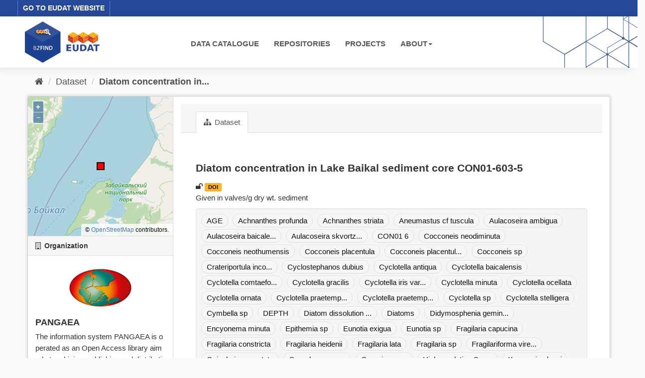

--- FILE ---
content_type: text/html; charset=utf-8
request_url: https://b2find.eudat.eu/dataset/00b560b4-b0e9-5fa0-b508-0489e639d098
body_size: 25856
content:
<!DOCTYPE html>
<!--[if IE 9]> <html lang="en" class="ie9"> <![endif]-->
<!--[if gt IE 8]><!--> <html lang="en"> <!--<![endif]-->
  <head>
    <meta charset="utf-8" />
      <meta name="generator" content="ckan 2.9.8" />
      <meta name="viewport" content="width=device-width, initial-scale=1.0">
    <title>Diatom concentration in Lake Baikal sediment core CON01-603-5 - Dataset - B2FIND</title>

    
    <link rel="shortcut icon" href="/images/b2find.ico" />
    
  
      
      
      
    

  

  


    
      
      
    
  
  <meta property="og:title" content="Diatom concentration in Lake Baikal sediment core CON01-603-5 - B2FIND">
  <meta property="og:description" content="Given in valves/g dry wt. sediment">


    
    <link href="/webassets/base/2471d0b8_main.css" rel="stylesheet"/>
<link href="/webassets/ckanext-b2find/acb92d8d_theme.css" rel="stylesheet"/>
<link href="/webassets/ckanext-b2find/v6.15.1_ol.css?3a9fd155" rel="stylesheet"/>
    
  </head>

  
  <body data-site-root="http://131.175.206.246/" data-locale-root="http://131.175.206.246/" >

    
    <div class="sr-only sr-only-focusable"><a href="#content">Skip to content</a></div>
  

  
    





<header>

<div id="header-top">
  <div class="row">
    <div class="eudat-link">
      <a href="http://www.eudat.eu" target="_blank">GO TO EUDAT WEBSITE</a>
    </div>
  </div>
</div>
<div id="header-main">
  <div class="row">
    <div class="col-md-3">
      <a href="/"><img class="header_logo" src="/images/logo.png" alt="B2FIND"/></a>
    </div>
    <div class="col-md-9">
      <div class="navbar navbar-default">
        <div class="container-fluid">
          <div id="gb_menu">
            <ul id="menu" class="nav navbar-nav">
              <li><a href="/dataset">DATA CATALOGUE</a></li>
              <li><a href="/organization">REPOSITORIES</a></li>
              <li><a href="/group">PROJECTS</a></li>
              <li class="dropdown">
                <a href"#" class="dropdown-toggle" data-toggle="dropdown">ABOUT<b class="caret"></b></a>
                <ul class="dropdown-menu">
                  <li><a href="https://docs.eudat.eu/b2find/" target="_blank">Service Documentation</a></li>
                  <li><a href="https://schema.eudat.eu/eudatcore/" target="_blank">EUDAT Core Metadata Schema</a></li>
                  <li class="divider"></li>
                  <li><a href="http://www.eudat.eu/support-request" target="_blank">EUDAT Support Request</a></li>
                </ul>
              </li>
            </ul>
          </div>
        </div>
      </div>
    </div>
  </div>
</div>
</header>


  
    <div class="main">
      <div id="content" class="container">
        
          
            <div class="flash-messages">
              
                
              
            </div>
          

          
            <div class="toolbar" role="navigation" aria-label="Breadcrumb">
              
                
                  <ol class="breadcrumb">
                    
<li class="home"><a href="/" aria-label="Home"><i class="fa fa-home"></i><span> Home</span></a></li>
                    
  
    
    <li><a href="/dataset/">Dataset</a></li>
    <li class="active"><a href="/dataset/00b560b4-b0e9-5fa0-b508-0489e639d098">Diatom concentration in...</a></li>
  

                  </ol>
                
              
            </div>
          

          <div class="row wrapper">
            
            
            

            
              <aside class="secondary col-sm-3">
                
                

  

  
  <!-- We will put our React component inside this div. -->
  <div id="b2find_map"></div>


  
  
    
    




  
  <div class="module module-narrow module-shallow context-info">
    
      <h2 class="module-heading"><i class="fa fa-building-o"></i> Organization</h2>
    
    <section class="module-content">
      
      
        <div class="image">
          <a href="/organization/pangaea">
            <img src="https://b2find.eudat.eu/images/communities/pangaea_logo.png" width="200" alt="pangaea" />
          </a>
        </div>
      
      
      <h1 class="heading">PANGAEA
        
      </h1>
      
      
      
        <p class="description">
          The information system PANGAEA is operated as an Open Access library aimed at archiving, publishing and distributing georeferenced data from earth system research. The system...
        </p>
        <p class="read-more">
          <a href="/organization/about/pangaea">read more</a>
        </p>
      
      
      
      
    </section>
  </div>
  
  


  
    

  <section class="module module-narrow social">
    
      <h2 class="module-heading"><i class="fa fa-share-square-o"></i> Social</h2>
    
    
      <ul class="nav nav-simple">
        <li class="nav-item"><a href="https://twitter.com/share?url=http://131.175.206.246/dataset/00b560b4-b0e9-5fa0-b508-0489e639d098" target="_blank"><i class="fa fa-twitter-square"></i> Twitter</a></li>
        <li class="nav-item"><a href="https://www.facebook.com/sharer.php?u=http://131.175.206.246/dataset/00b560b4-b0e9-5fa0-b508-0489e639d098" target="_blank"><i class="fa fa-facebook-square"></i> Facebook</a></li>
      </ul>
    
  </section>

  

  



              </aside>
            

            
              <div class="primary col-sm-9 col-xs-12" role="main">
                
                
                  <article class="module">
                    
                      <header class="module-content page-header">
                        
                        <ul class="nav nav-tabs">
                          
  <li class="active"><a href="/dataset/00b560b4-b0e9-5fa0-b508-0489e639d098"><i class="fa fa-sitemap"></i> Dataset</a></li>

                        </ul>
                      </header>
                    
                    <div class="module-content">
                      
                      
  
                      
  
  
    
    
    <h2>
      
        Diatom concentration in Lake Baikal sediment core CON01-603-5
        
        
      
    </h2>

     
      
      <div>

  
    <i class="fa fa-unlock" title="Open Access"></i>
  



  
    <a href='https://doi.org/10.1594/PANGAEA.856100' target='_blank'><span class="label package-label-doi">DOI</span></a>
  





</div>

    

    
      
        <div class="notes embedded-content">
          <p>Given in valves/g dry wt. sediment</p>
        </div>
      
    
    
    <span class="insert-comment-thread"></span>
  

  
  

  
    

  <section class="tags">
    


  <ul class="tag-list well">
    
      <li>
        <a class="tag" href="/dataset/?tags=AGE">AGE</a>
      </li>
    
      <li>
        <a class="tag" href="/dataset/?tags=Achnanthes+profunda">Achnanthes profunda</a>
      </li>
    
      <li>
        <a class="tag" href="/dataset/?tags=Achnanthes+striata">Achnanthes striata</a>
      </li>
    
      <li>
        <a class="tag" href="/dataset/?tags=Aneumastus+cf+tuscula">Aneumastus cf tuscula</a>
      </li>
    
      <li>
        <a class="tag" href="/dataset/?tags=Aulacoseira+ambigua">Aulacoseira ambigua</a>
      </li>
    
      <li>
        <a class="tag" href="/dataset/?tags=Aulacoseira+baicalensis">Aulacoseira baicale...</a>
      </li>
    
      <li>
        <a class="tag" href="/dataset/?tags=Aulacoseira+skvortzowii">Aulacoseira skvortz...</a>
      </li>
    
      <li>
        <a class="tag" href="/dataset/?tags=CON01+6">CON01 6</a>
      </li>
    
      <li>
        <a class="tag" href="/dataset/?tags=Cocconeis+neodiminuta">Cocconeis neodiminuta</a>
      </li>
    
      <li>
        <a class="tag" href="/dataset/?tags=Cocconeis+neothumensis">Cocconeis neothumensis</a>
      </li>
    
      <li>
        <a class="tag" href="/dataset/?tags=Cocconeis+placentula">Cocconeis placentula</a>
      </li>
    
      <li>
        <a class="tag" href="/dataset/?tags=Cocconeis+placentula+var+baicalensis">Cocconeis placentul...</a>
      </li>
    
      <li>
        <a class="tag" href="/dataset/?tags=Cocconeis+sp">Cocconeis sp</a>
      </li>
    
      <li>
        <a class="tag" href="/dataset/?tags=Crateriportula+inconspicua">Crateriportula inco...</a>
      </li>
    
      <li>
        <a class="tag" href="/dataset/?tags=Cyclostephanos+dubius">Cyclostephanos dubius</a>
      </li>
    
      <li>
        <a class="tag" href="/dataset/?tags=Cyclotella+antiqua">Cyclotella antiqua</a>
      </li>
    
      <li>
        <a class="tag" href="/dataset/?tags=Cyclotella+baicalensis">Cyclotella baicalensis</a>
      </li>
    
      <li>
        <a class="tag" href="/dataset/?tags=Cyclotella+comtaeformica+var+spinata">Cyclotella comtaefo...</a>
      </li>
    
      <li>
        <a class="tag" href="/dataset/?tags=Cyclotella+gracilis">Cyclotella gracilis</a>
      </li>
    
      <li>
        <a class="tag" href="/dataset/?tags=Cyclotella+iris+var+insueta">Cyclotella iris var...</a>
      </li>
    
      <li>
        <a class="tag" href="/dataset/?tags=Cyclotella+minuta">Cyclotella minuta</a>
      </li>
    
      <li>
        <a class="tag" href="/dataset/?tags=Cyclotella+ocellata">Cyclotella ocellata</a>
      </li>
    
      <li>
        <a class="tag" href="/dataset/?tags=Cyclotella+ornata">Cyclotella ornata</a>
      </li>
    
      <li>
        <a class="tag" href="/dataset/?tags=Cyclotella+praetemperei">Cyclotella praetemp...</a>
      </li>
    
      <li>
        <a class="tag" href="/dataset/?tags=Cyclotella+praetemperei+var+distincta">Cyclotella praetemp...</a>
      </li>
    
      <li>
        <a class="tag" href="/dataset/?tags=Cyclotella+sp">Cyclotella sp</a>
      </li>
    
      <li>
        <a class="tag" href="/dataset/?tags=Cyclotella+stelligera">Cyclotella stelligera</a>
      </li>
    
      <li>
        <a class="tag" href="/dataset/?tags=Cymbella+sp">Cymbella sp</a>
      </li>
    
      <li>
        <a class="tag" href="/dataset/?tags=DEPTH">DEPTH</a>
      </li>
    
      <li>
        <a class="tag" href="/dataset/?tags=Diatom+dissolution+index">Diatom dissolution ...</a>
      </li>
    
      <li>
        <a class="tag" href="/dataset/?tags=Diatoms">Diatoms</a>
      </li>
    
      <li>
        <a class="tag" href="/dataset/?tags=Didymosphenia+geminata+var+baicalensis+fo+curvata">Didymosphenia gemin...</a>
      </li>
    
      <li>
        <a class="tag" href="/dataset/?tags=Encyonema+minuta">Encyonema minuta</a>
      </li>
    
      <li>
        <a class="tag" href="/dataset/?tags=Epithemia+sp">Epithemia sp</a>
      </li>
    
      <li>
        <a class="tag" href="/dataset/?tags=Eunotia+exigua">Eunotia exigua</a>
      </li>
    
      <li>
        <a class="tag" href="/dataset/?tags=Eunotia+sp">Eunotia sp</a>
      </li>
    
      <li>
        <a class="tag" href="/dataset/?tags=Fragilaria+capucina">Fragilaria capucina</a>
      </li>
    
      <li>
        <a class="tag" href="/dataset/?tags=Fragilaria+constricta">Fragilaria constricta</a>
      </li>
    
      <li>
        <a class="tag" href="/dataset/?tags=Fragilaria+heidenii">Fragilaria heidenii</a>
      </li>
    
      <li>
        <a class="tag" href="/dataset/?tags=Fragilaria+lata">Fragilaria lata</a>
      </li>
    
      <li>
        <a class="tag" href="/dataset/?tags=Fragilaria+sp">Fragilaria sp</a>
      </li>
    
      <li>
        <a class="tag" href="/dataset/?tags=Fragilariforma+virescens">Fragilariforma vire...</a>
      </li>
    
      <li>
        <a class="tag" href="/dataset/?tags=Geissleria+acceptata">Geissleria acceptata</a>
      </li>
    
      <li>
        <a class="tag" href="/dataset/?tags=Gomphonema+sp">Gomphonema sp</a>
      </li>
    
      <li>
        <a class="tag" href="/dataset/?tags=Gyrosigma+sp">Gyrosigma sp</a>
      </li>
    
      <li>
        <a class="tag" href="/dataset/?tags=High+resolution+Continental+Paleoclimate+Record+in+Lake+Baikal+CONTINENT">High resolution Con...</a>
      </li>
    
      <li>
        <a class="tag" href="/dataset/?tags=Karayevia+clevei">Karayevia clevei</a>
      </li>
    
      <li>
        <a class="tag" href="/dataset/?tags=Kasten+corer">Kasten corer</a>
      </li>
    
      <li>
        <a class="tag" href="/dataset/?tags=Luticola+mutica">Luticola mutica</a>
      </li>
    
      <li>
        <a class="tag" href="/dataset/?tags=Navicula+farta">Navicula farta</a>
      </li>
    
      <li>
        <a class="tag" href="/dataset/?tags=Navicula+menisculus">Navicula menisculus</a>
      </li>
    
      <li>
        <a class="tag" href="/dataset/?tags=Navicula+sp">Navicula sp</a>
      </li>
    
      <li>
        <a class="tag" href="/dataset/?tags=Nitzschia+sp">Nitzschia sp</a>
      </li>
    
      <li>
        <a class="tag" href="/dataset/?tags=Pinnularia+borealis">Pinnularia borealis</a>
      </li>
    
      <li>
        <a class="tag" href="/dataset/?tags=Planothidium+calcar">Planothidium calcar</a>
      </li>
    
      <li>
        <a class="tag" href="/dataset/?tags=Planothidium+lanceolatum">Planothidium lanceo...</a>
      </li>
    
      <li>
        <a class="tag" href="/dataset/?tags=Planothidium+oestrupii">Planothidium oestrupii</a>
      </li>
    
      <li>
        <a class="tag" href="/dataset/?tags=Planothidium+robustus">Planothidium robustus</a>
      </li>
    
      <li>
        <a class="tag" href="/dataset/?tags=Pseudostaurosira+brevistriata">Pseudostaurosira br...</a>
      </li>
    
      <li>
        <a class="tag" href="/dataset/?tags=Stauroforma+exiguiformis">Stauroforma exiguif...</a>
      </li>
    
      <li>
        <a class="tag" href="/dataset/?tags=Staurosira+construens+var+binodis">Staurosira construe...</a>
      </li>
    
      <li>
        <a class="tag" href="/dataset/?tags=Staurosira+construens+var+construens">Staurosira construe...</a>
      </li>
    
      <li>
        <a class="tag" href="/dataset/?tags=Staurosira+construens+var+venter">Staurosira construe...</a>
      </li>
    
      <li>
        <a class="tag" href="/dataset/?tags=Staurosira+microstriata">Staurosira microstr...</a>
      </li>
    
      <li>
        <a class="tag" href="/dataset/?tags=Staurosirella+lapponica">Staurosirella lappo...</a>
      </li>
    
      <li>
        <a class="tag" href="/dataset/?tags=Staurosirella+leptostauron">Staurosirella lepto...</a>
      </li>
    
      <li>
        <a class="tag" href="/dataset/?tags=Staurosirella+pinnata">Staurosirella pinnata</a>
      </li>
    
      <li>
        <a class="tag" href="/dataset/?tags=Stephanodiscus+carconeiformis">Stephanodiscus carc...</a>
      </li>
    
      <li>
        <a class="tag" href="/dataset/?tags=Stephanodiscus+flabellatus">Stephanodiscus flab...</a>
      </li>
    
      <li>
        <a class="tag" href="/dataset/?tags=Stephanodiscus+formosus">Stephanodiscus form...</a>
      </li>
    
      <li>
        <a class="tag" href="/dataset/?tags=Stephanodiscus+formosus+var+minor">Stephanodiscus form...</a>
      </li>
    
      <li>
        <a class="tag" href="/dataset/?tags=Stephanodiscus+grandis">Stephanodiscus grandis</a>
      </li>
    
      <li>
        <a class="tag" href="/dataset/?tags=Stephanodiscus+parvus">Stephanodiscus parvus</a>
      </li>
    
      <li>
        <a class="tag" href="/dataset/?tags=Stephanodiscus+skabitchevskyi">Stephanodiscus skab...</a>
      </li>
    
      <li>
        <a class="tag" href="/dataset/?tags=Stephanodiscus+sp">Stephanodiscus sp</a>
      </li>
    
      <li>
        <a class="tag" href="/dataset/?tags=Surirella+sp">Surirella sp</a>
      </li>
    
      <li>
        <a class="tag" href="/dataset/?tags=Synedra+acus+var+radians">Synedra acus var ra...</a>
      </li>
    
      <li>
        <a class="tag" href="/dataset/?tags=Synedra+parasitica">Synedra parasitica</a>
      </li>
    
      <li>
        <a class="tag" href="/dataset/?tags=Synedra+sp">Synedra sp</a>
      </li>
    
      <li>
        <a class="tag" href="/dataset/?tags=Tabellaria+flocculosa">Tabellaria flocculosa</a>
      </li>
    
      <li>
        <a class="tag" href="/dataset/?tags=Tabellaria+ventricosa">Tabellaria ventricosa</a>
      </li>
    
      <li>
        <a class="tag" href="/dataset/?tags=Vereshchagin">Vereshchagin</a>
      </li>
    
      <li>
        <a class="tag" href="/dataset/?tags=centrales+indeterminata">centrales indetermi...</a>
      </li>
    
      <li>
        <a class="tag" href="/dataset/?tags=pennales+indeterminata">pennales indeterminata</a>
      </li>
    
      <li>
        <a class="tag" href="/dataset/?tags=per+unit+sediment+mass">per unit sediment mass</a>
      </li>
    
      <li>
        <a class="tag" href="/dataset/?tags=planktic">planktic</a>
      </li>
    
      <li>
        <a class="tag" href="/dataset/?tags=resting+spore">resting spore</a>
      </li>
    
      <li>
        <a class="tag" href="/dataset/?tags=sediment+rock">sediment rock</a>
      </li>
    
      <li>
        <a class="tag" href="/dataset/?tags=total">total</a>
      </li>
    
  </ul>

  </section>

  

  
    <section class="additional-info">
  <div class="infoblock">
    
      
    

    

    

<table class="table table-striped table-bordered table-condensed">
  <thead>
    
      <tr class="info_header">
        <th scope="col" colspan="2">Identifier</th>
      </tr>
    
  </thead>
  <tbody>
    
  
    <tr>
      <th scope="row" class="dataset-label" property="rdfs:label">DOI</th>
      
        <td class="dataset-details" property="rdf:value"><a href="https://doi.org/10.1594/PANGAEA.856100" target="_blank">https://doi.org/10.1594/PANGAEA.856100</a></td>
      
    </tr>
  

  

  

  
    
    
      <tr>
        <th scope="row" class="dataset-label" property="rdfs:label">Related Identifier</th>
          <td class="dataset-details" property="rdf:value"><span class="label label-info">IsPartOf</span> <a href="https://doi.org/10.1594/PANGAEA.856102" target="_blank">https://doi.org/10.1594/PANGAEA.856102</a></td>
      </tr>
    
      <tr>
        <th scope="row" class="dataset-label" property="rdfs:label">Related Identifier</th>
          <td class="dataset-details" property="rdf:value"><span class="label label-info">References</span> <a href=" https://doi.org/10.1016/j.gloplacha.2004.09.019" target="_blank"> https://doi.org/10.1016/j.gloplacha.2004.09.019</a></td>
      </tr>
    
  

  
    <tr>
      <th scope="row" class="dataset-label" property="rdfs:label">Metadata Access</th>
      
        <td class="dataset-details" property="rdf:value"><a href="https://ws.pangaea.de/oai/provider?verb=GetRecord&amp;metadataPrefix=datacite4&amp;identifier=oai:pangaea.de:doi:10.1594/PANGAEA.856100" target="_blank">https://ws.pangaea.de/oai/provider?verb=GetRecord&amp;metadataPrefix=datacite4&amp;identifier=oai:pangaea.de:doi:10.1594/PANGAEA.856100</a></td>
      
    </tr>
  


  </tbody>
</table>

    

<table class="table table-striped table-bordered table-condensed">
  <thead>
    
      <tr class="info_header">
        <th scope="col" colspan="2">Provenance</th>
      </tr>
    
  </thead>
  <tbody>
    
  
    <tr>
      <th scope="row" class="dataset-label">Creator</th>
      <td class="dataset-details" property="dc:creator">Swann, George E A <a href="https://orcid.org/0000-0002-4750-9504" target="_blank"><img alt="ORCID logo" src="/images/orcid_16x16.png" width="16" height="16" /></a>; Mackay, Anson W (ORCID: 0000-0002-6328-769X); Leng, Melanie J <a href="https://orcid.org/0000-0003-1115-5166" target="_blank"><img alt="ORCID logo" src="/images/orcid_16x16.png" width="16" height="16" /></a>; Demory, François <a href="https://orcid.org/0000-0002-7526-9886" target="_blank"><img alt="ORCID logo" src="/images/orcid_16x16.png" width="16" height="16" /></a></td>
    </tr>
  

  

  
    <tr>
      <th scope="row" class="dataset-label" property="rdfs:label">Publisher</th>
      <td class="dataset-details" property="rdf:value">PANGAEA</td>
      </tr>
  

  

  
    <tr>
      <th scope="row" class="dataset-label" property="rdfs:label">Publication Year</th>
      <td class="dataset-details" property="rdf:value">2005</td>
    </tr>
  

  

  
    <tr>
      <th scope="row" class="dataset-label" property="rdfs:label">Rights</th>
      <td class="dataset-details" property="rdf:value">Creative Commons Attribution 3.0 Unported; https://creativecommons.org/licenses/by/3.0/</td>
      </tr>
  

  
    <tr>
      <th scope="row" class="dataset-label" property="rdfs:label">OpenAccess</th>
      <td class="dataset-details" property="rdf:value">true</td>
      </tr>
  

  


  </tbody>
</table>

    

<table class="table table-striped table-bordered table-condensed">
  <thead>
    
      <tr class="info_header">
        <th scope="col" colspan="2">Representation</th>
      </tr>
    
  </thead>
  <tbody>
    
  

  
    <tr>
      <th scope="row" class="dataset-label" property="rdfs:label">Resource Type</th>
      <td class="dataset-details" property="rdf:value">Dataset</td>
    </tr>
  

  
    <tr>
      <th scope="row" class="dataset-label" property="rdfs:label">Format</th>
      <td class="dataset-details" property="rdf:value">text/tab-separated-values</td>
    </tr>
  

  
    <tr>
      <th scope="row" class="dataset-label" property="rdfs:label">Size</th>
      <td class="dataset-details" property="rdf:value">3321 data points</td>
    </tr>
  

  

  
    <tr>
      <th scope="row" class="dataset-label" property="rdfs:label">Discipline</th>
      <td class="dataset-details" property="rdf:value">Earth System Research</td>
    </tr>
  

  
    <tr>
      <th scope="row" class="dataset-label" property="rdfs:label">Spatial Coverage</th>
      <td class="dataset-details" property="rdf:value">(108.914 LON, 53.955 LAT); Lake Baikal, Russia</td>
    </tr>
  

  

  

  </tbody>
</table>

    
  </div>
</section>
  


                    </div>
                  </article>
                
              </div>
            
          </div>
        
      </div>
    </div>
  
    <footer>
  <div class="footer-main">
    <div class="row">
      <div class="col-md-6">
        <div class="footer-logo">
          <img src="/images/Logo_eudat_CDI_white.svg" width="200px;"/>
        </div>
        <div class="footer-logo">© 2024 EUDAT Collaborative Data Infrastructure</div>
      </div>
      <div class="col-md-6">
        <nav class="navbar navbar-footer pull-right">
          <ul id="menu" class="nav navbar-nav">
            <li><a href="/info/imprint.html">Imprint</a></li>
            <li><a href="https://www.eudat.eu/eudat-cdi-aup" target="_blank">Terms of Use</a></li>
            <li><a href="https://eudat.eu/privacy-policy-summary" target="_blank">Privacy Policy</a></li>
            <li><a href="https://eudat.eu/eudat-cdi" target="_blank">About EUDAT</a></li>
          </ul>
        </nav>
      </div>
    </div>
    <hr class="footer-line" />
    <div class="row">
      <div class="col-md-8">
        <div class="footer-logo">
          <img src="/images/euflag.png" width="60px;"/>&nbsp;&nbsp;
          <img src="/images/EOSC-hub-extended-grey.png" width="120px;"/>
        </div>
        <div class="footer-logo">
          B2FIND was co-funded by the EOSC-hub project (Horizon 2020) under Grant number 777536
        </div>
      </div>
      <div class="col-md-4">
        <div class="footer-powered">
          <a href="https://ckan.org" target="_blank">Powered by CKAN</a>
        </div>
      </div>
    </div>
  </div>

  
</footer>
  
  
  
  
  
  
    

  <!-- Load React. -->
  <!-- Note: when deploying, replace "development.js" with "production.min.js". -->
  <script src="https://unpkg.com/react@17/umd/react.production.min.js" crossorigin></script>
  <script src="https://unpkg.com/react-dom@17/umd/react-dom.production.min.js" crossorigin></script>

  <!-- Load React query. -->
  <script src="https://unpkg.com/react-query@3.34.14/dist/react-query.production.min.js" crossorigin></script>

  <!-- Load Axios HTTP client. -->
  <script src="https://unpkg.com/axios/dist/axios.min.js" crossorigin></script>

  <!-- Load React Router and React Router DOM -->
  <!--script src="https://unpkg.com/react-router@6/umd/react-router.development.js" crossorigin></script-->
  <!--script src="https://unpkg.com/react-router-dom@6/umd/react-router-dom.development.js" crossorigin></script-->

  <!-- Babel in browser: Don't use this in production: -->
  <!-- script src="https://unpkg.com/@babel/standalone/babel.min.js" crossorigin></script -->

  <!-- Load our React component. -->
  <!--script src="/b2find/facets.js" type="text/babel"></script-->
  <!--script src="/b2find/dataset.js" type="text/babel"></script-->

  
  
  
  
  
  



      

    
    
    <link href="/webassets/vendor/f3b8236b_select2.css" rel="stylesheet"/>
<link href="/webassets/vendor/0b01aef1_font-awesome.css" rel="stylesheet"/>
    <script src="/webassets/vendor/d8ae4bed_jquery.js" type="text/javascript"></script>
<script src="/webassets/vendor/fb6095a0_vendor.js" type="text/javascript"></script>
<script src="/webassets/vendor/580fa18d_bootstrap.js" type="text/javascript"></script>
<script src="/webassets/base/15a18f6c_main.js" type="text/javascript"></script>
<script src="/webassets/base/2448af8b_ckan.js" type="text/javascript"></script>
<script src="/webassets/ckanext-b2find/v6.15.1_ol.js?1270a027" type="text/javascript"></script>
<script src="/webassets/ckanext-b2find/v2.4.2_bokeh.js?c56e8a4f" type="text/javascript"></script>
<script src="/webassets/ckanext-b2find/v2.4.2_bokeh-widgets.js?699c3489" type="text/javascript"></script>
<script src="/webassets/ckanext-b2find/v2.4.2_bokeh-api.js?0cda0eb8" type="text/javascript"></script>
<script src="/webassets/ckanext-b2find/75c8de9b_facets.js" type="text/javascript"></script>
<script src="/webassets/ckanext-b2find/ad02ee41_dataset.js" type="text/javascript"></script>
  </body>
</html>